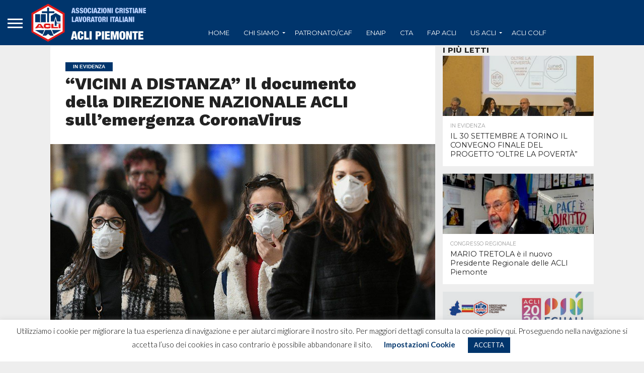

--- FILE ---
content_type: text/html; charset=UTF-8
request_url: https://www.aclipiemonte.it/index.php/2020/03/11/vicini-a-distanza-il-documento-della-direzione-nazionale-acli-sullemergenza-coronavirus/
body_size: 19812
content:
<!DOCTYPE html>
<html lang="it-IT">
<head>
<meta charset="UTF-8" >
<meta name="viewport" id="viewport" content="width=device-width, initial-scale=1.0, maximum-scale=1.0, minimum-scale=1.0, user-scalable=no" />


<link rel="shortcut icon" href="/wp-content/uploads/2019/10/favicon-1.png" /><link rel="alternate" type="application/rss+xml" title="RSS 2.0" href="https://www.aclipiemonte.it/index.php/feed/" />
<link rel="alternate" type="text/xml" title="RSS .92" href="https://www.aclipiemonte.it/index.php/feed/rss/" />
<link rel="alternate" type="application/atom+xml" title="Atom 0.3" href="https://www.aclipiemonte.it/index.php/feed/atom/" />
<link rel="pingback" href="https://www.aclipiemonte.it/xmlrpc.php" />

<meta property="og:image" content="https://www.aclipiemonte.it/wp-content/uploads/2020/03/11-03-20-01-1122x561-1-1000x561.jpg" />
<meta name="twitter:image" content="https://www.aclipiemonte.it/wp-content/uploads/2020/03/11-03-20-01-1122x561-1-1000x561.jpg" />

<meta property="og:type" content="article" />
<meta property="og:description" content="CondividiPubblichiamo, condividendolo, il documento della Direzione Nazionale ACLI sull’emergenza sanitaria del Paese ribadendo l’impegno di tutta l’associazione in questo momento difficile. Presidenza regionale ACLI Piemonte La Direzione nazionale ACLI&nbsp;di fronte a quanto sta avvenendo in questi giorni desidera esprimere con forza alcuni indirizzi e scelte. L’emergenza Coronavirus mette a dura&nbsp;prova il Paese e ormai il [&hellip;]" />
<meta name="twitter:card" content="summary">
<meta name="twitter:url" content="https://www.aclipiemonte.it/index.php/2020/03/11/vicini-a-distanza-il-documento-della-direzione-nazionale-acli-sullemergenza-coronavirus/">
<meta name="twitter:title" content="&#8220;VICINI A DISTANZA” Il documento della DIREZIONE NAZIONALE ACLI sull’emergenza CoronaVirus">
<meta name="twitter:description" content="CondividiPubblichiamo, condividendolo, il documento della Direzione Nazionale ACLI sull’emergenza sanitaria del Paese ribadendo l’impegno di tutta l’associazione in questo momento difficile. Presidenza regionale ACLI Piemonte La Direzione nazionale ACLI&nbsp;di fronte a quanto sta avvenendo in questi giorni desidera esprimere con forza alcuni indirizzi e scelte. L’emergenza Coronavirus mette a dura&nbsp;prova il Paese e ormai il [&hellip;]">


<title>&#8220;VICINI A DISTANZA” Il documento della DIREZIONE NAZIONALE ACLI sull’emergenza CoronaVirus &#8211; ACLI Piemonte</title>
<style type="text/css">			.heateorSssInstagramBackground{background:radial-gradient(circle at 30% 107%,#fdf497 0,#fdf497 5%,#fd5949 45%,#d6249f 60%,#285aeb 90%)}
											.heateor_sss_horizontal_sharing .heateorSssSharing,.heateor_sss_standard_follow_icons_container .heateorSssSharing{
							color: #fff;
						border-width: 0px;
			border-style: solid;
			border-color: transparent;
		}
				.heateor_sss_horizontal_sharing .heateorSssTCBackground{
			color:#666;
		}
				.heateor_sss_horizontal_sharing .heateorSssSharing:hover,.heateor_sss_standard_follow_icons_container .heateorSssSharing:hover{
						border-color: transparent;
		}
		.heateor_sss_vertical_sharing .heateorSssSharing,.heateor_sss_floating_follow_icons_container .heateorSssSharing{
							color: #fff;
						border-width: 0px;
			border-style: solid;
			border-color: transparent;
		}
				.heateor_sss_vertical_sharing .heateorSssTCBackground{
			color:#666;
		}
				.heateor_sss_vertical_sharing .heateorSssSharing:hover,.heateor_sss_floating_follow_icons_container .heateorSssSharing:hover{
						border-color: transparent;
		}
		
		@media screen and (max-width:783px) {.heateor_sss_vertical_sharing{display:none!important}}@media screen and (max-width:783px) {.heateor_sss_floating_follow_icons_container{display:none!important}}</style><link rel='dns-prefetch' href='//netdna.bootstrapcdn.com' />
<link rel='dns-prefetch' href='//fonts.googleapis.com' />
<link rel='dns-prefetch' href='//s.w.org' />
<link rel="alternate" type="application/rss+xml" title="ACLI Piemonte &raquo; Feed" href="https://www.aclipiemonte.it/index.php/feed/" />
<link rel="alternate" type="application/rss+xml" title="ACLI Piemonte &raquo; Feed dei commenti" href="https://www.aclipiemonte.it/index.php/comments/feed/" />
<link rel="alternate" type="application/rss+xml" title="ACLI Piemonte &raquo; &#8220;VICINI A DISTANZA” Il documento della DIREZIONE NAZIONALE ACLI sull’emergenza CoronaVirus Feed dei commenti" href="https://www.aclipiemonte.it/index.php/2020/03/11/vicini-a-distanza-il-documento-della-direzione-nazionale-acli-sullemergenza-coronavirus/feed/" />
		<script type="text/javascript">
			window._wpemojiSettings = {"baseUrl":"https:\/\/s.w.org\/images\/core\/emoji\/12.0.0-1\/72x72\/","ext":".png","svgUrl":"https:\/\/s.w.org\/images\/core\/emoji\/12.0.0-1\/svg\/","svgExt":".svg","source":{"concatemoji":"https:\/\/www.aclipiemonte.it\/wp-includes\/js\/wp-emoji-release.min.js?ver=5.3.2"}};
			!function(e,a,t){var r,n,o,i,p=a.createElement("canvas"),s=p.getContext&&p.getContext("2d");function c(e,t){var a=String.fromCharCode;s.clearRect(0,0,p.width,p.height),s.fillText(a.apply(this,e),0,0);var r=p.toDataURL();return s.clearRect(0,0,p.width,p.height),s.fillText(a.apply(this,t),0,0),r===p.toDataURL()}function l(e){if(!s||!s.fillText)return!1;switch(s.textBaseline="top",s.font="600 32px Arial",e){case"flag":return!c([127987,65039,8205,9895,65039],[127987,65039,8203,9895,65039])&&(!c([55356,56826,55356,56819],[55356,56826,8203,55356,56819])&&!c([55356,57332,56128,56423,56128,56418,56128,56421,56128,56430,56128,56423,56128,56447],[55356,57332,8203,56128,56423,8203,56128,56418,8203,56128,56421,8203,56128,56430,8203,56128,56423,8203,56128,56447]));case"emoji":return!c([55357,56424,55356,57342,8205,55358,56605,8205,55357,56424,55356,57340],[55357,56424,55356,57342,8203,55358,56605,8203,55357,56424,55356,57340])}return!1}function d(e){var t=a.createElement("script");t.src=e,t.defer=t.type="text/javascript",a.getElementsByTagName("head")[0].appendChild(t)}for(i=Array("flag","emoji"),t.supports={everything:!0,everythingExceptFlag:!0},o=0;o<i.length;o++)t.supports[i[o]]=l(i[o]),t.supports.everything=t.supports.everything&&t.supports[i[o]],"flag"!==i[o]&&(t.supports.everythingExceptFlag=t.supports.everythingExceptFlag&&t.supports[i[o]]);t.supports.everythingExceptFlag=t.supports.everythingExceptFlag&&!t.supports.flag,t.DOMReady=!1,t.readyCallback=function(){t.DOMReady=!0},t.supports.everything||(n=function(){t.readyCallback()},a.addEventListener?(a.addEventListener("DOMContentLoaded",n,!1),e.addEventListener("load",n,!1)):(e.attachEvent("onload",n),a.attachEvent("onreadystatechange",function(){"complete"===a.readyState&&t.readyCallback()})),(r=t.source||{}).concatemoji?d(r.concatemoji):r.wpemoji&&r.twemoji&&(d(r.twemoji),d(r.wpemoji)))}(window,document,window._wpemojiSettings);
		</script>
		<style type="text/css">
img.wp-smiley,
img.emoji {
	display: inline !important;
	border: none !important;
	box-shadow: none !important;
	height: 1em !important;
	width: 1em !important;
	margin: 0 .07em !important;
	vertical-align: -0.1em !important;
	background: none !important;
	padding: 0 !important;
}
</style>
	<link rel='stylesheet' id='wp-block-library-css'  href='https://www.aclipiemonte.it/wp-includes/css/dist/block-library/style.min.css?ver=5.3.2' type='text/css' media='all' />
<style id='wp-block-library-inline-css' type='text/css'>
.has-text-align-justify{text-align:justify;}
</style>
<link rel='stylesheet' id='cookie-law-info-css'  href='https://www.aclipiemonte.it/wp-content/plugins/cookie-law-info/public/css/cookie-law-info-public.css?ver=2.0.1' type='text/css' media='all' />
<link rel='stylesheet' id='cookie-law-info-gdpr-css'  href='https://www.aclipiemonte.it/wp-content/plugins/cookie-law-info/public/css/cookie-law-info-gdpr.css?ver=2.0.1' type='text/css' media='all' />
<link rel='stylesheet' id='mvp-score-style-css'  href='https://www.aclipiemonte.it/wp-content/plugins/mvp-scoreboard/css/score-style.css?ver=5.3.2' type='text/css' media='all' />
<link rel='stylesheet' id='mvp-reset-css'  href='https://www.aclipiemonte.it/wp-content/themes/flex-mag/css/reset.css?ver=5.3.2' type='text/css' media='all' />
<link rel='stylesheet' id='mvp-fontawesome-css'  href='//netdna.bootstrapcdn.com/font-awesome/4.7.0/css/font-awesome.css?ver=5.3.2' type='text/css' media='all' />
<link rel='stylesheet' id='mvp-style-css'  href='https://www.aclipiemonte.it/wp-content/themes/flex-mag/style.css?ver=5.3.2' type='text/css' media='all' />
<!--[if lt IE 10]>
<link rel='stylesheet' id='mvp-iecss-css'  href='https://www.aclipiemonte.it/wp-content/themes/flex-mag/css/iecss.css?ver=5.3.2' type='text/css' media='all' />
<![endif]-->
<link crossorigin="anonymous" rel='stylesheet' id='mvp-fonts-css'  href='//fonts.googleapis.com/css?family=Oswald%3A400%2C700%7CLato%3A400%2C700%7CWork+Sans%3A900%7CMontserrat%3A400%2C700%7COpen+Sans%3A800%7CPlayfair+Display%3A400%2C700%2C900%7CQuicksand%7CRaleway%3A200%2C400%2C700%7CRoboto+Slab%3A400%2C700%7CWork+Sans%3A100%2C200%2C300%2C400%2C500%2C600%2C700%2C800%2C900%7CMontserrat%3A100%2C200%2C300%2C400%2C500%2C600%2C700%2C800%2C900%7CWork+Sans%3A100%2C200%2C300%2C400%2C500%2C600%2C700%2C800%2C900%7CLato%3A100%2C200%2C300%2C400%2C500%2C600%2C700%2C800%2C900%7CMontserrat%3A100%2C200%2C300%2C400%2C500%2C600%2C700%2C800%2C900%26subset%3Dlatin%2Clatin-ext%2Ccyrillic%2Ccyrillic-ext%2Cgreek-ext%2Cgreek%2Cvietnamese' type='text/css' media='all' />
<link rel='stylesheet' id='mvp-media-queries-css'  href='https://www.aclipiemonte.it/wp-content/themes/flex-mag/css/media-queries.css?ver=5.3.2' type='text/css' media='all' />
<link rel='stylesheet' id='newsletter-css'  href='https://www.aclipiemonte.it/wp-content/plugins/newsletter/style.css?ver=7.1.0' type='text/css' media='all' />
<link rel='stylesheet' id='heateor_sss_frontend_css-css'  href='https://www.aclipiemonte.it/wp-content/plugins/sassy-social-share/public/css/sassy-social-share-public.css?ver=3.3.20' type='text/css' media='all' />
<link rel='stylesheet' id='heateor_sss_sharing_default_svg-css'  href='https://www.aclipiemonte.it/wp-content/plugins/sassy-social-share/admin/css/sassy-social-share-svg.css?ver=3.3.20' type='text/css' media='all' />
<link rel='stylesheet' id='__EPYT__style-css'  href='https://www.aclipiemonte.it/wp-content/plugins/youtube-embed-plus/styles/ytprefs.min.css?ver=13.4.2' type='text/css' media='all' />
<style id='__EPYT__style-inline-css' type='text/css'>

                .epyt-gallery-thumb {
                        width: 33.333%;
                }
                
</style>
<link rel='stylesheet' id='jetpack_css-css'  href='https://www.aclipiemonte.it/wp-content/plugins/jetpack/css/jetpack.css?ver=8.2.3' type='text/css' media='all' />
<script type='text/javascript' src='https://www.aclipiemonte.it/wp-includes/js/jquery/jquery.js?ver=1.12.4-wp'></script>
<script type='text/javascript' src='https://www.aclipiemonte.it/wp-includes/js/jquery/jquery-migrate.min.js?ver=1.4.1'></script>
<script type='text/javascript'>
/* <![CDATA[ */
var Cli_Data = {"nn_cookie_ids":[],"cookielist":[],"non_necessary_cookies":[],"ccpaEnabled":"","ccpaRegionBased":"","ccpaBarEnabled":"","ccpaType":"gdpr","js_blocking":"","custom_integration":"","triggerDomRefresh":"","secure_cookies":""};
var cli_cookiebar_settings = {"animate_speed_hide":"500","animate_speed_show":"500","background":"#FFF","border":"#b1a6a6c2","border_on":"","button_1_button_colour":"#00356c","button_1_button_hover":"#002a56","button_1_link_colour":"#fff","button_1_as_button":"1","button_1_new_win":"","button_2_button_colour":"#333","button_2_button_hover":"#292929","button_2_link_colour":"#444","button_2_as_button":"","button_2_hidebar":"","button_3_button_colour":"#000","button_3_button_hover":"#000000","button_3_link_colour":"#fff","button_3_as_button":"1","button_3_new_win":"","button_4_button_colour":"#000","button_4_button_hover":"#000000","button_4_link_colour":"#00356c","button_4_as_button":"","button_7_button_colour":"#61a229","button_7_button_hover":"#4e8221","button_7_link_colour":"#fff","button_7_as_button":"1","button_7_new_win":"","font_family":"inherit","header_fix":"","notify_animate_hide":"1","notify_animate_show":"","notify_div_id":"#cookie-law-info-bar","notify_position_horizontal":"right","notify_position_vertical":"bottom","scroll_close":"","scroll_close_reload":"","accept_close_reload":"","reject_close_reload":"","showagain_tab":"","showagain_background":"#fff","showagain_border":"#000","showagain_div_id":"#cookie-law-info-again","showagain_x_position":"100px","text":"#000","show_once_yn":"","show_once":"10000","logging_on":"","as_popup":"","popup_overlay":"1","bar_heading_text":"","cookie_bar_as":"banner","popup_showagain_position":"bottom-right","widget_position":"left"};
var log_object = {"ajax_url":"https:\/\/www.aclipiemonte.it\/wp-admin\/admin-ajax.php"};
/* ]]> */
</script>
<script type='text/javascript' src='https://www.aclipiemonte.it/wp-content/plugins/cookie-law-info/public/js/cookie-law-info-public.js?ver=2.0.1'></script>
<script type='text/javascript'>
/* <![CDATA[ */
var _EPYT_ = {"ajaxurl":"https:\/\/www.aclipiemonte.it\/wp-admin\/admin-ajax.php","security":"8a5ea0c34b","gallery_scrolloffset":"20","eppathtoscripts":"https:\/\/www.aclipiemonte.it\/wp-content\/plugins\/youtube-embed-plus\/scripts\/","eppath":"https:\/\/www.aclipiemonte.it\/wp-content\/plugins\/youtube-embed-plus\/","epresponsiveselector":"[\"iframe.__youtube_prefs__\",\"iframe[src*='youtube.com']\",\"iframe[src*='youtube-nocookie.com']\",\"iframe[data-ep-src*='youtube.com']\",\"iframe[data-ep-src*='youtube-nocookie.com']\",\"iframe[data-ep-gallerysrc*='youtube.com']\"]","epdovol":"1","version":"13.4.2","evselector":"iframe.__youtube_prefs__[src], iframe[src*=\"youtube.com\/embed\/\"], iframe[src*=\"youtube-nocookie.com\/embed\/\"]","ajax_compat":"","ytapi_load":"light","pause_others":"","stopMobileBuffer":"1","vi_active":"","vi_js_posttypes":[]};
/* ]]> */
</script>
<script type='text/javascript' src='https://www.aclipiemonte.it/wp-content/plugins/youtube-embed-plus/scripts/ytprefs.min.js?ver=13.4.2'></script>
<link rel='https://api.w.org/' href='https://www.aclipiemonte.it/index.php/wp-json/' />
<link rel="EditURI" type="application/rsd+xml" title="RSD" href="https://www.aclipiemonte.it/xmlrpc.php?rsd" />
<link rel="wlwmanifest" type="application/wlwmanifest+xml" href="https://www.aclipiemonte.it/wp-includes/wlwmanifest.xml" /> 
<link rel='prev' title='DALLE ACLI PROVINCIALI DI CUNEO UN APPELLO ALLA RESPONSABILITA’ E UN GRAZIE A MEDICI E PERSONALE SANITARIO, PER L’IMPEGNO ESEMPLARE PROFUSO' href='https://www.aclipiemonte.it/index.php/2020/03/10/dalle-acli-provinciali-di-cuneo-un-appello-alla-responsabilita-e-un-grazie-a-medici-e-personale-sanitario-per-limpegno-esemplare-profuso/' />
<link rel='next' title='Coronavirus, Manfredonia: urgente potenziare assistenza sul territorio con maggiore chiarezza e misure specifiche per colf e badanti' href='https://www.aclipiemonte.it/index.php/2020/03/13/coronavirus-manfredonia-urgente-potenziare-assistenza-sul-territorio-con-maggiore-chiarezza-e-misure-specifiche-per-colf-e-badanti/' />
<meta name="generator" content="WordPress 5.3.2" />
<link rel="canonical" href="https://www.aclipiemonte.it/index.php/2020/03/11/vicini-a-distanza-il-documento-della-direzione-nazionale-acli-sullemergenza-coronavirus/" />
<link rel='shortlink' href='https://www.aclipiemonte.it/?p=356' />
<link rel="alternate" type="application/json+oembed" href="https://www.aclipiemonte.it/index.php/wp-json/oembed/1.0/embed?url=https%3A%2F%2Fwww.aclipiemonte.it%2Findex.php%2F2020%2F03%2F11%2Fvicini-a-distanza-il-documento-della-direzione-nazionale-acli-sullemergenza-coronavirus%2F" />
<link rel="alternate" type="text/xml+oembed" href="https://www.aclipiemonte.it/index.php/wp-json/oembed/1.0/embed?url=https%3A%2F%2Fwww.aclipiemonte.it%2Findex.php%2F2020%2F03%2F11%2Fvicini-a-distanza-il-documento-della-direzione-nazionale-acli-sullemergenza-coronavirus%2F&#038;format=xml" />
<link rel="alternate" type="application/rss+xml" title="ACLI Piemonte GeoRSS-Feed" href="https://www.aclipiemonte.it/wp-content/plugins/leaflet-maps-marker/leaflet-georss.php?layer=all" />
<style type='text/css'>img#wpstats{display:none}</style>
<style type='text/css'>

#wallpaper {
	background: url() no-repeat 50% 0;
	}
body,
.blog-widget-text p,
.feat-widget-text p,
.post-info-right,
span.post-excerpt,
span.feat-caption,
span.soc-count-text,
#content-main p,
#commentspopup .comments-pop,
.archive-list-text p,
.author-box-bot p,
#post-404 p,
.foot-widget,
#home-feat-text p,
.feat-top2-left-text p,
.feat-wide1-text p,
.feat-wide4-text p,
#content-main table,
.foot-copy p,
.video-main-text p {
	font-family: 'Lato', sans-serif;
	}

a,
a:visited,
.post-info-name a {
	color: #00356C;
	}

a:hover {
	color: #999999;
	}

.fly-but-wrap,
span.feat-cat,
span.post-head-cat,
.prev-next-text a,
.prev-next-text a:visited,
.prev-next-text a:hover {
	background: #00356C;
	}

.fly-but-wrap {
	background: #00356C;
	}

.fly-but-wrap span {
	background: #ffffff;
	}

.woocommerce .star-rating span:before {
	color: #00356C;
	}

.woocommerce .widget_price_filter .ui-slider .ui-slider-range,
.woocommerce .widget_price_filter .ui-slider .ui-slider-handle {
	background-color: #00356C;
	}

.woocommerce span.onsale,
.woocommerce #respond input#submit.alt,
.woocommerce a.button.alt,
.woocommerce button.button.alt,
.woocommerce input.button.alt,
.woocommerce #respond input#submit.alt:hover,
.woocommerce a.button.alt:hover,
.woocommerce button.button.alt:hover,
.woocommerce input.button.alt:hover {
	background-color: #00356C;
	}

span.post-header {
	border-top: 4px solid #00356C;
	}

#main-nav-wrap,
nav.main-menu-wrap,
.nav-logo,
.nav-right-wrap,
.nav-menu-out,
.nav-logo-out,
#head-main-top {
	-webkit-backface-visibility: hidden;
	background: #00356C;
	}

nav.main-menu-wrap ul li a,
.nav-menu-out:hover ul li:hover a,
.nav-menu-out:hover span.nav-search-but:hover i,
.nav-menu-out:hover span.nav-soc-but:hover i,
span.nav-search-but i,
span.nav-soc-but i {
	color: #ffffff;
	}

.nav-menu-out:hover li.menu-item-has-children:hover a:after,
nav.main-menu-wrap ul li.menu-item-has-children a:after {
	border-color: #ffffff transparent transparent transparent;
	}

.nav-menu-out:hover ul li a,
.nav-menu-out:hover span.nav-search-but i,
.nav-menu-out:hover span.nav-soc-but i {
	color: #5b98cc;
	}

.nav-menu-out:hover li.menu-item-has-children a:after {
	border-color: #5b98cc transparent transparent transparent;
	}

.nav-menu-out:hover ul li ul.mega-list li a,
.side-list-text p,
.row-widget-text p,
.blog-widget-text h2,
.feat-widget-text h2,
.archive-list-text h2,
h2.author-list-head a,
.mvp-related-text a {
	color: #222222;
	}

ul.mega-list li:hover a,
ul.side-list li:hover .side-list-text p,
ul.row-widget-list li:hover .row-widget-text p,
ul.blog-widget-list li:hover .blog-widget-text h2,
.feat-widget-wrap:hover .feat-widget-text h2,
ul.archive-list li:hover .archive-list-text h2,
ul.archive-col-list li:hover .archive-list-text h2,
h2.author-list-head a:hover,
.mvp-related-posts ul li:hover .mvp-related-text a {
	color: #999999 !important;
	}

span.more-posts-text,
a.inf-more-but,
#comments-button a,
#comments-button span.comment-but-text {
	border: 1px solid #00356C;
	}

span.more-posts-text,
a.inf-more-but,
#comments-button a,
#comments-button span.comment-but-text {
	color: #00356C !important;
	}

#comments-button a:hover,
#comments-button span.comment-but-text:hover,
a.inf-more-but:hover,
span.more-posts-text:hover {
	background: #00356C;
	}

nav.main-menu-wrap ul li a,
ul.col-tabs li a,
nav.fly-nav-menu ul li a,
.foot-menu .menu li a {
	font-family: 'Montserrat', sans-serif;
	}

.feat-top2-right-text h2,
.side-list-text p,
.side-full-text p,
.row-widget-text p,
.feat-widget-text h2,
.blog-widget-text h2,
.prev-next-text a,
.prev-next-text a:visited,
.prev-next-text a:hover,
span.post-header,
.archive-list-text h2,
#woo-content h1.page-title,
.woocommerce div.product .product_title,
.woocommerce ul.products li.product h3,
.video-main-text h2,
.mvp-related-text a {
	font-family: 'Montserrat', sans-serif;
	}

.feat-wide-sub-text h2,
#home-feat-text h2,
.feat-top2-left-text h2,
.feat-wide1-text h2,
.feat-wide4-text h2,
.feat-wide5-text h2,
h1.post-title,
#content-main h1.post-title,
#post-404 h1,
h1.post-title-wide,
#content-main blockquote p,
#commentspopup #content-main h1 {
	font-family: 'Work Sans', sans-serif;
	}

h3.home-feat-title,
h3.side-list-title,
#infscr-loading,
.score-nav-menu select,
h1.cat-head,
h1.arch-head,
h2.author-list-head,
h3.foot-head,
.woocommerce ul.product_list_widget span.product-title,
.woocommerce ul.product_list_widget li a,
.woocommerce #reviews #comments ol.commentlist li .comment-text p.meta,
.woocommerce .related h2,
.woocommerce div.product .woocommerce-tabs .panel h2,
.woocommerce div.product .product_title,
#content-main h1,
#content-main h2,
#content-main h3,
#content-main h4,
#content-main h5,
#content-main h6 {
	font-family: 'Work Sans', sans-serif;
	}

</style>
	
<style type="text/css">


.post-cont-out,
.post-cont-in {
	margin-right: 0;
	}

.nav-links {
	display: none;
	}








#post-header {
    display: table;
    margin: 30px;
    max-width: 750px;
    padding: 0;
    width: 80%;
}
#sidebar-wrap .row-widget-img {
    max-height: 160px;
}
.padT5{
    padding-top:5px;
}
.padT10{
    padding-top:10px;
}
.side-title-wrap {
    margin-bottom: 0px;
    font-size: 0px;
    line-height: 0;
}
.fly-but-wrap {
    margin-top: 21px;
}
@media screen and (max-width: 1003px) {
.fly-but-wrap {
    margin-top: 15px;
	}
}
.nav-left-wrap {
	width: 400px;
	}
@media screen and (min-width: 1241px) {
.nav-logo {
	width: 230px !important;
	}
}
@media screen and (max-width: 1240px) {
.nav-logo {
	width: 200px !important;
	}
}
/* RIDUCE LARGHEZZA DIV LOGO NEL MAIN MENU */
@media screen and (max-width: 1240px) {
.nav-left-wrap {
    width: 280px;
}
}
#main-nav-wrap {
     height: 65px;
 }
.nav-menu-out {
    margin-top: 16px;
}
#head-main-wrap {
    padding-bottom: 12px;
}

/*NASCONDE BOTTONE RICERCA MAIN MENU*/
@media screen and (min-width: 1100px) {
    .nav-right-wrap {
        visibility: hidden;
    }
}

.post-tags {
        visibility: hidden;
    }

h1.cat-head {
    margin-top: 10px;
}

/* RIDUCE VOCI MAIN MENU */
@media screen and (max-width: 1100px) {
nav.main-menu-wrap ul li a {
    font-size: 11px;
    padding: 18.5px 6px;
}
}
.foot-info-text a {
    color: #999;
}
/*PADDING SOPRA SOTTOMENU A TENDINA MAIN MENU - commentato
nav.main-menu-wrap ul li:hover ul.sub-menu {
	padding-top: 13px;
	}*/

/* allineo in basso le voci del main menu */
.nav-menu-out {
    margin-top: 40px;
}

#post-right-col .side-title-wrap {
    padding-bottom: 3px;
}

span.post-header {
    border-top: 4px solid #E11A19;
}
.mvp_catlist_widget .widget-img-side, #sidebar-wrap .widget-img-main, #foot-widget-wrap .widget-img-main {
    display: none;
}

div.colonne-patronato li {
    margin-left: 0px !important;
}

.comment-but-text, .feat-info-views, .feat-info-comm {
  display : none !important;
}

.fluid-width-video-wrapper {
    margin-top: 35px !important;
}

ul.blog-widget-list li {
    list-style: none;
}

#mvp_catlist_widget-3 {
    margin: 0 0 20px;
}

li.no-hover a {
     cursor: default;
}

li.si-hover a {
   cursor: pointer;
}

div#mvp_catrow_widget-5 h3.side-list-title {
	color: #E11A19;
}
.feat-top2-right-text h2 {
font-weight: 800;
}

li {
	line-height: 155%;
}

.col-tabs-wrap {
padding-top: 13px;
}</style>

<style type="text/css">.recentcomments a{display:inline !important;padding:0 !important;margin:0 !important;}</style><style type="text/css" id="custom-background-css">
body.custom-background { background-color: #eeeeee; }
</style>
	<link rel="amphtml" href="https://www.aclipiemonte.it/index.php/2020/03/11/vicini-a-distanza-il-documento-della-direzione-nazionale-acli-sullemergenza-coronavirus/amp/">
<!-- Jetpack Open Graph Tags -->
<meta property="og:type" content="article" />
<meta property="og:title" content="&#8220;VICINI A DISTANZA” Il documento della DIREZIONE NAZIONALE ACLI sull’emergenza CoronaVirus" />
<meta property="og:url" content="https://www.aclipiemonte.it/index.php/2020/03/11/vicini-a-distanza-il-documento-della-direzione-nazionale-acli-sullemergenza-coronavirus/" />
<meta property="og:description" content="Pubblichiamo, condividendolo, il documento della Direzione Nazionale ACLI sull’emergenza sanitaria del Paese ribadendo l’impegno di tutta l’associazione in questo momento difficile. Presidenza regi…" />
<meta property="article:published_time" content="2020-03-11T11:05:41+00:00" />
<meta property="article:modified_time" content="2020-03-11T11:07:23+00:00" />
<meta property="og:site_name" content="ACLI Piemonte" />
<meta property="og:image" content="https://www.aclipiemonte.it/wp-content/uploads/2020/03/11-03-20-01-1122x561-1.jpg" />
<meta property="og:image:width" content="1122" />
<meta property="og:image:height" content="561" />
<meta property="og:locale" content="it_IT" />
<meta name="twitter:text:title" content="&#8220;VICINI A DISTANZA” Il documento della DIREZIONE NAZIONALE ACLI sull’emergenza CoronaVirus" />
<meta name="twitter:image" content="https://www.aclipiemonte.it/wp-content/uploads/2020/03/11-03-20-01-1122x561-1.jpg?w=640" />
<meta name="twitter:card" content="summary_large_image" />

<!-- End Jetpack Open Graph Tags -->

</head>

<body class="post-template-default single single-post postid-356 single-format-standard custom-background">
	<div id="site" class="left relative">
		<div id="site-wrap" class="left relative">
						<div id="fly-wrap">
	<div class="fly-wrap-out">
		<div class="fly-side-wrap">
			<ul class="fly-bottom-soc left relative">
																																									<li class="rss-soc">
						<a href="https://www.aclipiemonte.it/index.php/feed/rss/" target="_blank">
						<i class="fa fa-rss fa-2"></i>
						</a>
					</li>
							</ul>
		</div><!--fly-side-wrap-->
		<div class="fly-wrap-in">
			<div id="fly-menu-wrap">
				<nav class="fly-nav-menu left relative">
					<div class="menu"><ul>
<li class="page_item page-item-280"><a href="https://www.aclipiemonte.it/index.php/acli-colf/">ACLI COLF</a></li>
<li class="page_item page-item-261"><a href="https://www.aclipiemonte.it/index.php/contributi-pubblici/">Contributi pubblici</a></li>
<li class="page_item page-item-768"><a href="https://www.aclipiemonte.it/index.php/contributi-publici-2018/">Contributi publici US ACLI</a></li>
<li class="page_item page-item-8 page_item_has_children"><a href="https://www.aclipiemonte.it/">Home</a>
<ul class='children'>
	<li class="page_item page-item-211"><a href="https://www.aclipiemonte.it/index.php/home/cta/">CTA</a></li>
	<li class="page_item page-item-202"><a href="https://www.aclipiemonte.it/index.php/home/enaip-piemonte/">EnAIP Piemonte</a></li>
	<li class="page_item page-item-208"><a href="https://www.aclipiemonte.it/index.php/home/fap-acli/">FAP ACLI</a></li>
	<li class="page_item page-item-176"><a href="https://www.aclipiemonte.it/index.php/home/us-acli-chi-siamo/">L’Unione Sportiva Acli Piemonte</a></li>
	<li class="page_item page-item-117"><a href="https://www.aclipiemonte.it/index.php/home/le-sedi-dei-patronati-acli/">Patronato ACLI e CAF ACLI</a></li>
</ul>
</li>
<li class="page_item page-item-337"><a href="https://www.aclipiemonte.it/index.php/informativa-estesa-sui-cookie/">Informativa estesa sui Cookie</a></li>
<li class="page_item page-item-116"><a href="https://www.aclipiemonte.it/index.php/newsletter/">Newsletter</a></li>
<li class="page_item page-item-103"><a href="https://www.aclipiemonte.it/index.php/organi/">Organi</a></li>
<li class="page_item page-item-283"><a href="https://www.aclipiemonte.it/index.php/servizio-civile/">Servizio civile</a></li>
<li class="page_item page-item-2"><a href="https://www.aclipiemonte.it/index.php/chi-siamo/">Chi siamo</a></li>
</ul></div>
				</nav>
			</div><!--fly-menu-wrap-->
		</div><!--fly-wrap-in-->
	</div><!--fly-wrap-out-->
</div><!--fly-wrap-->			<div id="head-main-wrap" class="left relative">
				<div id="head-main-top" class="left relative">
																																									</div><!--head-main-top-->
				<div id="main-nav-wrap">
					<div class="nav-out">
						<div class="nav-in">
							<div id="main-nav-cont" class="left" itemscope itemtype="http://schema.org/Organization">
								<div class="nav-logo-out">
									<div class="nav-left-wrap left relative">
										<div class="fly-but-wrap left relative">
											<span></span>
											<span></span>
											<span></span>
											<span></span>
										</div><!--fly-but-wrap-->
																					<div class="nav-logo left">
																									<a itemprop="url" href="https://www.aclipiemonte.it/"><img itemprop="logo" src="/wp-content/uploads/2019/12/logo_acli-230-PIEM.png" alt="ACLI Piemonte" data-rjs="2" /></a>
																																					<h2 class="mvp-logo-title">ACLI Piemonte</h2>
																							</div><!--nav-logo-->
																			</div><!--nav-left-wrap-->
									<div class="nav-logo-in">
										<div class="nav-menu-out">
											<div class="nav-menu-in">
												<nav class="main-menu-wrap left">
													<div class="menu-main-menu-container"><ul id="menu-main-menu" class="menu"><li id="menu-item-13" class="menu-item menu-item-type-post_type menu-item-object-page menu-item-home menu-item-13"><a href="https://www.aclipiemonte.it/">Home</a></li>
<li id="menu-item-14" class="menu-item menu-item-type-post_type menu-item-object-page menu-item-has-children menu-item-14"><a href="https://www.aclipiemonte.it/index.php/chi-siamo/">Chi siamo</a>
<ul class="sub-menu">
	<li id="menu-item-105" class="menu-item menu-item-type-post_type menu-item-object-page menu-item-105"><a href="https://www.aclipiemonte.it/index.php/organi/">Organi</a></li>
</ul>
</li>
<li id="menu-item-134" class="menu-item menu-item-type-post_type menu-item-object-page menu-item-134"><a href="https://www.aclipiemonte.it/index.php/home/le-sedi-dei-patronati-acli/">Patronato/CAF</a></li>
<li id="menu-item-215" class="menu-item menu-item-type-post_type menu-item-object-page menu-item-215"><a href="https://www.aclipiemonte.it/index.php/home/enaip-piemonte/">EnAIP</a></li>
<li id="menu-item-213" class="menu-item menu-item-type-post_type menu-item-object-page menu-item-213"><a href="https://www.aclipiemonte.it/index.php/home/cta/">CTA</a></li>
<li id="menu-item-214" class="menu-item menu-item-type-post_type menu-item-object-page menu-item-214"><a href="https://www.aclipiemonte.it/index.php/home/fap-acli/">FAP ACLI</a></li>
<li id="menu-item-178" class="menu-item menu-item-type-post_type menu-item-object-page menu-item-has-children menu-item-178"><a href="https://www.aclipiemonte.it/index.php/home/us-acli-chi-siamo/">US Acli</a>
<ul class="sub-menu">
	<li id="menu-item-179" class="menu-item menu-item-type-taxonomy menu-item-object-category menu-item-179"><a href="https://www.aclipiemonte.it/index.php/category/news-usacli/">Notizie US ACLI</a></li>
	<li id="menu-item-180" class="menu-item menu-item-type-taxonomy menu-item-object-category menu-item-180"><a href="https://www.aclipiemonte.it/index.php/category/progetti-usacli/">Progetti US ACLI</a></li>
	<li id="menu-item-181" class="menu-item menu-item-type-custom menu-item-object-custom menu-item-181"><a href="https://www.aclipiemonte.it/index.php/contributi-publici-2018/">Contributi pubblici</a></li>
</ul>
</li>
<li id="menu-item-282" class="menu-item menu-item-type-post_type menu-item-object-page menu-item-282"><a href="https://www.aclipiemonte.it/index.php/acli-colf/">ACLI COLF</a></li>
</ul></div>												</nav>
											</div><!--nav-menu-in-->
											<div class="nav-right-wrap relative">
												<div class="nav-search-wrap left relative">
													<span class="nav-search-but left"><i class="fa fa-search fa-2"></i></span>
													<div class="search-fly-wrap">
														<form method="get" id="searchform" action="https://www.aclipiemonte.it/">
	<input type="text" name="s" id="s" value="Digita la parola e premi invio" onfocus='if (this.value == "Digita la parola e premi invio") { this.value = ""; }' onblur='if (this.value == "") { this.value = "Digita la parola e premi invio"; }' />
	<input type="hidden" id="searchsubmit" value="Search" />
</form>													</div><!--search-fly-wrap-->
												</div><!--nav-search-wrap-->
																																			</div><!--nav-right-wrap-->
										</div><!--nav-menu-out-->
									</div><!--nav-logo-in-->
								</div><!--nav-logo-out-->
							</div><!--main-nav-cont-->
						</div><!--nav-in-->
					</div><!--nav-out-->
				</div><!--main-nav-wrap-->
			</div><!--head-main-wrap-->
										<div id="body-main-wrap" class="left relative" itemscope itemtype="http://schema.org/NewsArticle">
					<meta itemscope itemprop="mainEntityOfPage"  itemType="https://schema.org/WebPage" itemid="https://www.aclipiemonte.it/index.php/2020/03/11/vicini-a-distanza-il-documento-della-direzione-nazionale-acli-sullemergenza-coronavirus/"/>
																																			<div class="body-main-out relative">
					<div class="body-main-in">
						<div id="body-main-cont" class="left relative">
																		<div id="post-main-wrap" class="left relative">
	<div class="post-wrap-out1">
		<div class="post-wrap-in1">
			<div id="post-left-col" class="relative">
									<article id="post-area" class="post-356 post type-post status-publish format-standard has-post-thumbnail hentry category-in-evidenza tag-featured">
													<header id="post-header">
																	<a class="post-cat-link" href="https://www.aclipiemonte.it/index.php/category/in-evidenza/"><span class="post-head-cat">In evidenza</span></a>
																<h1 class="post-title entry-title left" itemprop="headline">&#8220;VICINI A DISTANZA” Il documento della DIREZIONE NAZIONALE ACLI sull’emergenza CoronaVirus</h1>
															</header><!--post-header-->
																																																									<div id="post-feat-img" class="left relative" itemprop="image" itemscope itemtype="https://schema.org/ImageObject">
												<img width="1122" height="561" src="https://www.aclipiemonte.it/wp-content/uploads/2020/03/11-03-20-01-1122x561-1.jpg" class="attachment- size- wp-post-image" alt="" srcset="https://www.aclipiemonte.it/wp-content/uploads/2020/03/11-03-20-01-1122x561-1.jpg 1122w, https://www.aclipiemonte.it/wp-content/uploads/2020/03/11-03-20-01-1122x561-1-300x150.jpg 300w, https://www.aclipiemonte.it/wp-content/uploads/2020/03/11-03-20-01-1122x561-1-1024x512.jpg 1024w, https://www.aclipiemonte.it/wp-content/uploads/2020/03/11-03-20-01-1122x561-1-768x384.jpg 768w" sizes="(max-width: 1122px) 100vw, 1122px" />																								<meta itemprop="url" content="https://www.aclipiemonte.it/wp-content/uploads/2020/03/11-03-20-01-1122x561-1.jpg">
												<meta itemprop="width" content="1122">
												<meta itemprop="height" content="561">
												<div class="post-feat-text">
																																						</div><!--post-feat-text-->
											</div><!--post-feat-img-->
																																														<div id="content-area" itemprop="articleBody" class="post-356 post type-post status-publish format-standard has-post-thumbnail hentry category-in-evidenza tag-featured">
							<div class="post-cont-out">
								<div class="post-cont-in">
									<div id="content-main" class="left relative">

																															
																																				<div class='heateorSssClear'></div><div  class='heateor_sss_sharing_container heateor_sss_horizontal_sharing' heateor-sss-data-href='https://www.aclipiemonte.it/index.php/2020/03/11/vicini-a-distanza-il-documento-della-direzione-nazionale-acli-sullemergenza-coronavirus/'><div class='heateor_sss_sharing_title' style="font-weight:bold" >Condividi</div><ul class="heateor_sss_sharing_ul"><li class="heateorSssSharingRound"><i style="width:35px;height:35px;border-radius:999px;" alt="Facebook" Title="Facebook" class="heateorSssSharing heateorSssFacebookBackground" onclick='heateorSssPopup("https://www.facebook.com/sharer/sharer.php?u=https%3A%2F%2Fwww.aclipiemonte.it%2Findex.php%2F2020%2F03%2F11%2Fvicini-a-distanza-il-documento-della-direzione-nazionale-acli-sullemergenza-coronavirus%2F")'><ss style="display:block;border-radius:999px;" class="heateorSssSharingSvg heateorSssFacebookSvg"></ss></i></li><li class="heateorSssSharingRound"><i style="width:35px;height:35px;border-radius:999px;" alt="Twitter" Title="Twitter" class="heateorSssSharing heateorSssTwitterBackground" onclick='heateorSssPopup("http://twitter.com/intent/tweet?text=%22VICINI%20A%20DISTANZA%E2%80%9D%20Il%20documento%20della%20DIREZIONE%20NAZIONALE%20ACLI%20sull%E2%80%99emergenza%20CoronaVirus&url=https%3A%2F%2Fwww.aclipiemonte.it%2Findex.php%2F2020%2F03%2F11%2Fvicini-a-distanza-il-documento-della-direzione-nazionale-acli-sullemergenza-coronavirus%2F")'><ss style="display:block;border-radius:999px;" class="heateorSssSharingSvg heateorSssTwitterSvg"></ss></i></li><li class="heateorSssSharingRound"><i style="width:35px;height:35px;border-radius:999px;" alt="Whatsapp" Title="Whatsapp" class="heateorSssSharing heateorSssWhatsappBackground" onclick='heateorSssPopup("https://web.whatsapp.com/send?text=%22VICINI%20A%20DISTANZA%E2%80%9D%20Il%20documento%20della%20DIREZIONE%20NAZIONALE%20ACLI%20sull%E2%80%99emergenza%20CoronaVirus https%3A%2F%2Fwww.aclipiemonte.it%2Findex.php%2F2020%2F03%2F11%2Fvicini-a-distanza-il-documento-della-direzione-nazionale-acli-sullemergenza-coronavirus%2F")'><ss style="display:block" class="heateorSssSharingSvg heateorSssWhatsappSvg"></ss></i></li><li class="heateorSssSharingRound"><i style="width:35px;height:35px;border-radius:999px;" alt="Telegram" Title="Telegram" class="heateorSssSharing heateorSssTelegramBackground" onclick='heateorSssPopup("https://telegram.me/share/url?url=https%3A%2F%2Fwww.aclipiemonte.it%2Findex.php%2F2020%2F03%2F11%2Fvicini-a-distanza-il-documento-della-direzione-nazionale-acli-sullemergenza-coronavirus%2F&text=%22VICINI%20A%20DISTANZA%E2%80%9D%20Il%20documento%20della%20DIREZIONE%20NAZIONALE%20ACLI%20sull%E2%80%99emergenza%20CoronaVirus")'><ss style="display:block;border-radius:999px;" class="heateorSssSharingSvg heateorSssTelegramSvg"></ss></i></li></ul><div class="heateorSssClear"></div></div><div class='heateorSssClear'></div><br/>
<p><em>Pubblichiamo, condividendolo, il documento della Direzione Nazionale ACLI sull’emergenza sanitaria del Paese ribadendo l’impegno di tutta l’associazione in questo momento difficile.</em></p>



<p><em><strong>Presidenza regionale ACLI Piemonte </strong></em></p>



<p></p>



<p></p>



<p><strong>La Direzione nazionale ACLI&nbsp;</strong>di fronte a quanto sta avvenendo in questi giorni desidera esprimere con forza alcuni indirizzi e scelte.</p>



<p>L’emergenza Coronavirus mette a dura&nbsp;prova il Paese e ormai il mondo intero.</p>



<p><strong>Contenere il contagio e far sì che si possa assistere al meglio chi ne è colpito sono le priorità.<br></strong>Per questo&nbsp;<strong>occorre innanzitutto stringersi attorno alle nostre istituzioni e collaborare</strong>, ognuno restando nel</p>



<p>proprio ruolo e nelle proprie competenze, perché si possa lottare al meglio.</p>



<p>Noi Acli con i nostri circoli, associazioni e servizi ci siamo da tempo come presidio nelle e delle comunità.</p>



<p>Ciò che sta accadendo non ha precedenti, se non risaliamo all’epoca della grande guerra. È un contagio che provoca chiusura, paura, rabbia, isolamento e perfino morte. Molti di noi hanno vissuto periodi di emergenza. Sappiamo di averli superati tenendosi stretti, lavorando gomito a gomito, collaborando. Questa volta non è così: è un&#8217;emergenza che sconsiglia il contatto umano. Dobbiamo stare distanti per lottare insieme contro un nemico che non si vede ma che fa sentire i suoi effetti, su di noi e sul nostro lavoro, sulle nostre aspettative e sul nostro futuro.</p>



<p>Ci rassicura che l&#8217;aver sempre sostenuto l&#8217;importanza strategica del welfare si riveli ora un fatto decisivo: è proprio grazie alla difesa della salute e del welfare che oggi potremo salvare le vite dei cittadini. Per questo dobbiamo ringraziare in particolare il personale che opera sul fronte sanitario, oggi in prima linea in questa battaglia. Il loro impegno ci stimola a cercare orizzonti nuovi sul fronte della cura e a riaffermare che la salute chiama a raccolta tutta la collettività per uno sviluppo realmente sostenibile.</p>



<p>Siamo ora&nbsp;impegnati, innanzitutto, a rilanciare l’invito ai cittadini a stare&nbsp;a casa e a riorganizzare le nostre attività associative e dei nostri servizi, in modo da aiutare e sostenere la vita e i diritti delle persone e delle famiglie, affinché non manchino a loro i servizi essenziali e si possano sentire garantiti nei propri diritti e tutele.</p>



<p>Per questo&nbsp;<strong>faremo uno sforzo ancora maggiore per aiutare da remoto i cittadini e per sostenere la stessa creatività delle persone e delle reti&nbsp;</strong><strong>informali e familiari nell’essere correttamente inform</strong><strong>ati e orientati e nel poter&nbsp;</strong><strong>restare “vicini”&nbsp;</strong><strong>proprio nel momento in cui dobbiamo stare lontani.&nbsp;</strong>Specie in considerazione del fatto che ormai la maggioranza degli anziani, ma non solo, nei grandi centri urbani, vivono soli e spesso senza un familiare nello stesso comune.</p>



<p>Anche per noi è uno sforzo notevole visto che anche i nostri circoli, le nostre associazioni, i nostri servizi e imprese sociali, e innanzitutto i nostri volontari e lavoratori sono fortemente messi a dura prova nella loro quotidianità e nella loro stabilità economica e sociale.</p>



<p>A partire da questo quadro della situazione ci preme fare alcune proposte e sottolineare alcuni aspetti.</p>



<p>Innanzitutto&nbsp;<strong>fare tutti gli sforzi, anche con nuove imposte eque e sulle grandi ricchezze, nonché coinvolgendo prioritariamente&nbsp;</strong><strong>l’</strong><strong>Unione Europea,&nbsp;</strong><strong>perché non manchi l’adeguata assistenza sanitari</strong><strong>a a nessuno</strong>. Il sostegno a chi eroicamente sta tenendo in piedi il Servizio Sanitario Nazionale deve essere tangibile e prioritaria.</p>



<p>Crediamo poi che&nbsp;<strong>il mondo del Terzo settore, a partire dal ruolo assunto dal Forum del Terzo settore, del quale siamo da sempre attivamente parte, debba essere pienamente accreditato al tavolo delle parti sociali&nbsp;</strong>affinché questo nostro mondo possa portare, al pari di altri, il proprio indispensabile contributo, specie in un momento in cui il tema di fondo è la solidarietà e la tutela di chi è più fragile.</p>



<p>Vanno varate misure anche nei confronti di questo mondo in diverse direzioni:</p>



<p><strong>Estendere a tutti gli ammortizzatori sociali</strong>, prevedendo Cassa integrazione in deroga anche alle realtà sotto i 5 dipendenti, agli enti di Terzo settore e agli enti non commerciali;</p>



<p>Prevedere il&nbsp;<strong>differimento di mutui, polizze, bollette</strong>;</p>



<p>Prevedere&nbsp;<strong>il differimento delle modifiche degli statuti&nbsp;</strong>previste dalla riforma del Terzo settore,&nbsp;dell’approvazione&nbsp;<strong>dei bilanci consuntivi, della rendicontazione del 5permille, delle altre rendicontazioni di progetti&nbsp;</strong>e attività che ora sono sospese;</p>



<p>Istituire&nbsp;<strong>per il Terzo settore un fondo di credito speciale a tasso zero o a tasso legale&nbsp;</strong>e nel merito della&nbsp;<strong>cassa integrazione in deroga, verificare come sostenere lo sfor</strong><strong>zo finanziario laddove l’obbligo di&nbsp;</strong><strong>usufruire prima delle ferie pregresse comporti di fatto un pesante impegno finanziario,&nbsp;</strong>che può compromettere la tenuta di tanti enti nonché di tante piccole imprese;</p>



<p>Varare&nbsp;<strong>un piano nazionale di emergenza per l&#8217;assistenza a domicilio</strong>, compresa la diffusione di sistemi di telemedicina e la garanzia di una cassa in deroga e kit di sicurezza anche alle colf che fanno assistenza familiare (impropriamente chiamate badanti). Se cessa l’assistenza familiare molti si riversano negli ospedali e così aumentano costi, sovraccarico del servizio e anche il contagio si moltiplica. Dire di stare a casa è fondamentale e urgente, ma poi a cominciare innanzitutto dalle persone più fragili bisogna garantire una organizzazione del welfare in questo senso, nella massima sicurezza e tutela per tutti.</p>



<p>Molto Terzo settore, come del resto gran parte della nostra economia, è fatta di piccole realtà spesso già nella normalità in&nbsp;difficoltà sull’accesso al credito e sulle strategie finanziarie.<br>Non è da escludere che si possa entrare in una fase anche più severa nelle quale arrivi a fermarsi il lavoro. Certo fermare o limitare gli spostamenti di oltre 20 milioni di persone può avere un effetto molto forte contro il contagio, ma perché sia il più praticabile possibile e affinché avvenga nel modo meno doloroso possibile&nbsp;<strong>serve la garanzia di un sostegno finanziario a costi bassissimi e la certezza di una forte solidarietà economica verso i lavoratori, le imprese e le organizzazioni non profit.</strong></p>



<p>Anche a tal fine ci domandiamo se come la situazione consente poteri straordinari allo Stato e alle istituzioni, non si possa analogamente&nbsp;<strong>intervenire per garantire un piano che, solo per la straordinarietà del periodo garantisca a tutti un accesso al credito non oneroso.</strong></p>



<p>Infine, ma non meno importante e prioritario, siamo determinati nel credere che&nbsp;<strong>questa emergenza e il&nbsp;</strong><strong>richiamo ad una universale solidarietà sia tutt’uno con l’accogliere&nbsp;</strong><strong>il grido di dolore e di giustizia che viene&nbsp;</strong><strong>da tante persone, famiglie e bambini oggi abbandonati alle porte dell’Europa in fuga dalla guerr</strong><strong>a</strong>. Abbiamo su questo fatto proposte e sottoscritto appelli perché si sblocchi una situazione indegna che limita a una&nbsp;minoranza di persone il soccorso umanitario e l’accoglienza.</p>



<p>Essere solidali ed essere umani sono imperativi che trovano forza e consistenza solo nella loro universalità, e, invece, muoiono quando diventano selettivi.&nbsp;<strong>La loro emergenza è la nostra emergenza!&nbsp;</strong>Siamo eguali nel chiamarci tutti ad esserci e a spenderci in tal senso, perché da ogni emergenza si esce solo con il dovere della solidarietà. Se ci dimentichiamo degli altri ci sarà sempre qualcuno che si dimentica di noi. E ci sarà sempre&nbsp;qualcuno che è altro da noi. Saremmo un’umanità mutilata.</p>



<p><strong>La solidarietà non va in quarantena, a maggior ragione quando la quarantena deve essere garantita nel modo migliore.<br></strong>Noi questa umanità proviamo a praticarla da sempre. E per questo in queste ore <strong>il nostro ringraziamento va alle volontarie e ai volontari, alle e ai dirigenti, operatrici e operatori, lavoratrici e lavoratori delle Acli, del Caf, del Patronato, di Enaip, del Caa, delle cooperative e di altre imprese coinvolte nel nostro sistema, di tutte le associazioni specifiche: grazie di cuore.</strong></p>



<div class="wp-block-file"><a href="https://www.aclipiemonte.it/wp-content/uploads/2020/03/documento_emergenza.pdf">documento_emergenza</a><a href="https://www.aclipiemonte.it/wp-content/uploads/2020/03/documento_emergenza.pdf" class="wp-block-file__button" download>Download</a></div>



<figure class="wp-block-image"><img alt=""/></figure>
<br/><div class='heateorSssClear'></div><div  class='heateor_sss_sharing_container heateor_sss_horizontal_sharing' heateor-sss-data-href='https://www.aclipiemonte.it/index.php/2020/03/11/vicini-a-distanza-il-documento-della-direzione-nazionale-acli-sullemergenza-coronavirus/'><div class='heateor_sss_sharing_title' style="font-weight:bold" >Condividi</div><ul class="heateor_sss_sharing_ul"><li class="heateorSssSharingRound"><i style="width:35px;height:35px;border-radius:999px;" alt="Facebook" Title="Facebook" class="heateorSssSharing heateorSssFacebookBackground" onclick='heateorSssPopup("https://www.facebook.com/sharer/sharer.php?u=https%3A%2F%2Fwww.aclipiemonte.it%2Findex.php%2F2020%2F03%2F11%2Fvicini-a-distanza-il-documento-della-direzione-nazionale-acli-sullemergenza-coronavirus%2F")'><ss style="display:block;border-radius:999px;" class="heateorSssSharingSvg heateorSssFacebookSvg"></ss></i></li><li class="heateorSssSharingRound"><i style="width:35px;height:35px;border-radius:999px;" alt="Twitter" Title="Twitter" class="heateorSssSharing heateorSssTwitterBackground" onclick='heateorSssPopup("http://twitter.com/intent/tweet?text=%22VICINI%20A%20DISTANZA%E2%80%9D%20Il%20documento%20della%20DIREZIONE%20NAZIONALE%20ACLI%20sull%E2%80%99emergenza%20CoronaVirus&url=https%3A%2F%2Fwww.aclipiemonte.it%2Findex.php%2F2020%2F03%2F11%2Fvicini-a-distanza-il-documento-della-direzione-nazionale-acli-sullemergenza-coronavirus%2F")'><ss style="display:block;border-radius:999px;" class="heateorSssSharingSvg heateorSssTwitterSvg"></ss></i></li><li class="heateorSssSharingRound"><i style="width:35px;height:35px;border-radius:999px;" alt="Whatsapp" Title="Whatsapp" class="heateorSssSharing heateorSssWhatsappBackground" onclick='heateorSssPopup("https://web.whatsapp.com/send?text=%22VICINI%20A%20DISTANZA%E2%80%9D%20Il%20documento%20della%20DIREZIONE%20NAZIONALE%20ACLI%20sull%E2%80%99emergenza%20CoronaVirus https%3A%2F%2Fwww.aclipiemonte.it%2Findex.php%2F2020%2F03%2F11%2Fvicini-a-distanza-il-documento-della-direzione-nazionale-acli-sullemergenza-coronavirus%2F")'><ss style="display:block" class="heateorSssSharingSvg heateorSssWhatsappSvg"></ss></i></li><li class="heateorSssSharingRound"><i style="width:35px;height:35px;border-radius:999px;" alt="Telegram" Title="Telegram" class="heateorSssSharing heateorSssTelegramBackground" onclick='heateorSssPopup("https://telegram.me/share/url?url=https%3A%2F%2Fwww.aclipiemonte.it%2Findex.php%2F2020%2F03%2F11%2Fvicini-a-distanza-il-documento-della-direzione-nazionale-acli-sullemergenza-coronavirus%2F&text=%22VICINI%20A%20DISTANZA%E2%80%9D%20Il%20documento%20della%20DIREZIONE%20NAZIONALE%20ACLI%20sull%E2%80%99emergenza%20CoronaVirus")'><ss style="display:block;border-radius:999px;" class="heateorSssSharingSvg heateorSssTelegramSvg"></ss></i></li></ul><div class="heateorSssClear"></div></div><div class='heateorSssClear'></div>																														<div class="mvp-org-wrap" itemprop="publisher" itemscope itemtype="https://schema.org/Organization">
											<div class="mvp-org-logo" itemprop="logo" itemscope itemtype="https://schema.org/ImageObject">
																									<img src="/wp-content/uploads/2019/12/logo_acli-230-PIEM.png"/>
													<meta itemprop="url" content="/wp-content/uploads/2019/12/logo_acli-230-PIEM.png">
																							</div><!--mvp-org-logo-->
											<meta itemprop="name" content="ACLI Piemonte">
										</div><!--mvp-org-wrap-->
										<div class="posts-nav-link">
																					</div><!--posts-nav-link-->
																					<div class="post-tags">
												<span class="post-tags-header">Related Items:</span><span itemprop="keywords"><a href="https://www.aclipiemonte.it/index.php/tag/featured/" rel="tag">featured</a></span>
											</div><!--post-tags-->
																																																											</div><!--content-main-->
								</div><!--post-cont-in-->
															</div><!--post-cont-out-->
						</div><!--content-area-->
					</article>
										
						
	<nav class="navigation post-navigation" role="navigation" aria-label="Articoli">
		<h2 class="screen-reader-text">Navigazione articoli</h2>
		<div class="nav-links"><div class="nav-previous"><a href="https://www.aclipiemonte.it/index.php/2020/03/10/dalle-acli-provinciali-di-cuneo-un-appello-alla-responsabilita-e-un-grazie-a-medici-e-personale-sanitario-per-limpegno-esemplare-profuso/" rel="prev">DALLE ACLI PROVINCIALI DI CUNEO UN APPELLO ALLA RESPONSABILITA’ E UN GRAZIE A MEDICI E PERSONALE SANITARIO, PER L’IMPEGNO ESEMPLARE PROFUSO</a></div><div class="nav-next"><a href="https://www.aclipiemonte.it/index.php/2020/03/13/coronavirus-manfredonia-urgente-potenziare-assistenza-sul-territorio-con-maggiore-chiarezza-e-misure-specifiche-per-colf-e-badanti/" rel="next">Coronavirus, Manfredonia: urgente potenziare assistenza sul territorio con maggiore chiarezza e misure specifiche per colf e badanti</a></div></div>
	</nav>																			</div><!--post-left-col-->
			</div><!--post-wrap-in1-->
							<div id="post-right-col" class="relative">
																		<div class="side-title-wrap left relative">
	<h3 class="side-list-title">I più letti</h3>
</div><!--side-title-wrap-->
<div class="side-pop-wrap left relative">
	<div class="feat-widget-cont left relative">
					<div class="feat-widget-wrap left relative">
				<a href="https://www.aclipiemonte.it/index.php/2019/09/20/il-30-settembre-a-torino-il-convegno-finale-del-progetto-oltre-la-poverta/">
									<div class="feat-widget-img left relative">
						<img width="300" height="180" src="https://www.aclipiemonte.it/wp-content/uploads/2019/09/Conve-la-povert-300x180.jpeg" class="reg-img wp-post-image" alt="" srcset="https://www.aclipiemonte.it/wp-content/uploads/2019/09/Conve-la-povert-300x180.jpeg 300w, https://www.aclipiemonte.it/wp-content/uploads/2019/09/Conve-la-povert-1000x600.jpeg 1000w, https://www.aclipiemonte.it/wp-content/uploads/2019/09/Conve-la-povert-450x270.jpeg 450w" sizes="(max-width: 300px) 100vw, 300px" />						<img width="80" height="80" src="https://www.aclipiemonte.it/wp-content/uploads/2019/09/Conve-la-povert-80x80.jpeg" class="mob-img wp-post-image" alt="" srcset="https://www.aclipiemonte.it/wp-content/uploads/2019/09/Conve-la-povert-80x80.jpeg 80w, https://www.aclipiemonte.it/wp-content/uploads/2019/09/Conve-la-povert-150x150.jpeg 150w" sizes="(max-width: 80px) 100vw, 80px" />													<div class="feat-info-wrap">
								<div class="feat-info-views">
									<i class="fa fa-eye fa-2"></i> <span class="feat-info-text">4.0K</span>
								</div><!--feat-info-views-->
															</div><!--feat-info-wrap-->
																	</div><!--feat-widget-img-->
								<div class="feat-widget-text">
					<span class="side-list-cat">In evidenza</span>
					<h2>IL 30 SETTEMBRE A TORINO IL CONVEGNO FINALE DEL PROGETTO “OLTRE LA POVERTÀ&#8221;</h2>
				</div><!--feat-widget-text-->
				</a>
			</div><!--feat-widget-wrap-->
					<div class="feat-widget-wrap left relative">
				<a href="https://www.aclipiemonte.it/index.php/2021/01/26/mario-tretola-e-il-nuovo-presidente-regionale-delle-acli-piemonte/">
									<div class="feat-widget-img left relative">
						<img width="300" height="180" src="https://www.aclipiemonte.it/wp-content/uploads/2021/01/Senza-nome-1-300x180.jpg" class="reg-img wp-post-image" alt="" srcset="https://www.aclipiemonte.it/wp-content/uploads/2021/01/Senza-nome-1-300x180.jpg 300w, https://www.aclipiemonte.it/wp-content/uploads/2021/01/Senza-nome-1-1000x600.jpg 1000w, https://www.aclipiemonte.it/wp-content/uploads/2021/01/Senza-nome-1-450x270.jpg 450w" sizes="(max-width: 300px) 100vw, 300px" />						<img width="80" height="80" src="https://www.aclipiemonte.it/wp-content/uploads/2021/01/Senza-nome-1-80x80.jpg" class="mob-img wp-post-image" alt="" srcset="https://www.aclipiemonte.it/wp-content/uploads/2021/01/Senza-nome-1-80x80.jpg 80w, https://www.aclipiemonte.it/wp-content/uploads/2021/01/Senza-nome-1-150x150.jpg 150w" sizes="(max-width: 80px) 100vw, 80px" />													<div class="feat-info-wrap">
								<div class="feat-info-views">
									<i class="fa fa-eye fa-2"></i> <span class="feat-info-text">7.6K</span>
								</div><!--feat-info-views-->
															</div><!--feat-info-wrap-->
																	</div><!--feat-widget-img-->
								<div class="feat-widget-text">
					<span class="side-list-cat">Congresso regionale</span>
					<h2>MARIO TRETOLA è il nuovo Presidente Regionale delle ACLI Piemonte</h2>
				</div><!--feat-widget-text-->
				</a>
			</div><!--feat-widget-wrap-->
					<div class="feat-widget-wrap left relative">
				<a href="https://www.aclipiemonte.it/index.php/2021/01/14/sabato-16-gennaio-2021-il-xiv-congresso-regionale-delle-acli-ecco-il-programma/">
									<div class="feat-widget-img left relative">
						<img width="300" height="180" src="https://www.aclipiemonte.it/wp-content/uploads/2021/01/Senza-titolo-1-e1610620016261-300x180.jpg" class="reg-img wp-post-image" alt="" srcset="https://www.aclipiemonte.it/wp-content/uploads/2021/01/Senza-titolo-1-e1610620016261-300x180.jpg 300w, https://www.aclipiemonte.it/wp-content/uploads/2021/01/Senza-titolo-1-e1610620016261-1000x600.jpg 1000w, https://www.aclipiemonte.it/wp-content/uploads/2021/01/Senza-titolo-1-e1610620016261-450x270.jpg 450w" sizes="(max-width: 300px) 100vw, 300px" />						<img width="80" height="80" src="https://www.aclipiemonte.it/wp-content/uploads/2021/01/Senza-titolo-1-e1610620016261-80x80.jpg" class="mob-img wp-post-image" alt="" srcset="https://www.aclipiemonte.it/wp-content/uploads/2021/01/Senza-titolo-1-e1610620016261-80x80.jpg 80w, https://www.aclipiemonte.it/wp-content/uploads/2021/01/Senza-titolo-1-e1610620016261-150x150.jpg 150w" sizes="(max-width: 80px) 100vw, 80px" />													<div class="feat-info-wrap">
								<div class="feat-info-views">
									<i class="fa fa-eye fa-2"></i> <span class="feat-info-text">6.3K</span>
								</div><!--feat-info-views-->
															</div><!--feat-info-wrap-->
																	</div><!--feat-widget-img-->
								<div class="feat-widget-text">
					<span class="side-list-cat">Congresso regionale</span>
					<h2>SABATO 16 GENNAIO 2021 IL XIV CONGRESSO REGIONALE DELLE ACLI: ecco il programma</h2>
				</div><!--feat-widget-text-->
				</a>
			</div><!--feat-widget-wrap-->
					<div class="feat-widget-wrap left relative">
				<a href="https://www.aclipiemonte.it/index.php/2021/01/21/concluso-il-xiv-congresso-regionale-delle-acli-piemonte-tarasco-fraternita-innovazione-e-coraggio-per-le-acli-al-futuro/">
									<div class="feat-widget-img left relative">
						<img width="300" height="180" src="https://www.aclipiemonte.it/wp-content/uploads/2021/01/Senza-nome-300x180.jpg" class="reg-img wp-post-image" alt="" />						<img width="80" height="80" src="https://www.aclipiemonte.it/wp-content/uploads/2021/01/Senza-nome-80x80.jpg" class="mob-img wp-post-image" alt="" srcset="https://www.aclipiemonte.it/wp-content/uploads/2021/01/Senza-nome-80x80.jpg 80w, https://www.aclipiemonte.it/wp-content/uploads/2021/01/Senza-nome-150x150.jpg 150w" sizes="(max-width: 80px) 100vw, 80px" />													<div class="feat-info-wrap">
								<div class="feat-info-views">
									<i class="fa fa-eye fa-2"></i> <span class="feat-info-text">6.0K</span>
								</div><!--feat-info-views-->
															</div><!--feat-info-wrap-->
																	</div><!--feat-widget-img-->
								<div class="feat-widget-text">
					<span class="side-list-cat">Congresso regionale</span>
					<h2>Concluso il XIV Congresso Regionale delle ACLI Piemonte TARASCO: &#8220;Fraternità, Innovazione e Coraggio per le ACLI al Futuro&#8221;</h2>
				</div><!--feat-widget-text-->
				</a>
			</div><!--feat-widget-wrap-->
					<div class="feat-widget-wrap left relative">
				<a href="https://www.aclipiemonte.it/index.php/2019/12/11/esame-cils-b1-cittadinanza-sostieni-lesame-con-enaip-piemonte/">
									<div class="feat-widget-img left relative">
						<img width="300" height="180" src="https://www.aclipiemonte.it/wp-content/uploads/2019/12/7423M_adultblurbookseries545062-300x180.jpg" class="reg-img wp-post-image" alt="" srcset="https://www.aclipiemonte.it/wp-content/uploads/2019/12/7423M_adultblurbookseries545062-300x180.jpg 300w, https://www.aclipiemonte.it/wp-content/uploads/2019/12/7423M_adultblurbookseries545062-1000x600.jpg 1000w, https://www.aclipiemonte.it/wp-content/uploads/2019/12/7423M_adultblurbookseries545062-450x270.jpg 450w" sizes="(max-width: 300px) 100vw, 300px" />						<img width="80" height="80" src="https://www.aclipiemonte.it/wp-content/uploads/2019/12/7423M_adultblurbookseries545062-80x80.jpg" class="mob-img wp-post-image" alt="" srcset="https://www.aclipiemonte.it/wp-content/uploads/2019/12/7423M_adultblurbookseries545062-80x80.jpg 80w, https://www.aclipiemonte.it/wp-content/uploads/2019/12/7423M_adultblurbookseries545062-150x150.jpg 150w" sizes="(max-width: 80px) 100vw, 80px" />													<div class="feat-info-wrap">
								<div class="feat-info-views">
									<i class="fa fa-eye fa-2"></i> <span class="feat-info-text">5.7K</span>
								</div><!--feat-info-views-->
															</div><!--feat-info-wrap-->
																	</div><!--feat-widget-img-->
								<div class="feat-widget-text">
					<span class="side-list-cat">Enaip Piemonte</span>
					<h2>Esame CILS B1 CITTADINANZA: sostieni l&#8217;esame con EnAIP Piemonte!</h2>
				</div><!--feat-widget-text-->
				</a>
			</div><!--feat-widget-wrap-->
					<div class="feat-widget-wrap left relative">
				<a href="https://www.aclipiemonte.it/index.php/2019/09/20/ciao-mondo/">
									<div class="feat-widget-img left relative">
						<img width="300" height="180" src="https://www.aclipiemonte.it/wp-content/uploads/2019/04/cropped-1113_Schermata_2018-300x180.jpg" class="reg-img wp-post-image" alt="" />						<img width="80" height="80" src="https://www.aclipiemonte.it/wp-content/uploads/2019/04/cropped-1113_Schermata_2018-80x80.jpg" class="mob-img wp-post-image" alt="" srcset="https://www.aclipiemonte.it/wp-content/uploads/2019/04/cropped-1113_Schermata_2018-80x80.jpg 80w, https://www.aclipiemonte.it/wp-content/uploads/2019/04/cropped-1113_Schermata_2018-150x150.jpg 150w" sizes="(max-width: 80px) 100vw, 80px" />													<div class="feat-info-wrap">
								<div class="feat-info-views">
									<i class="fa fa-eye fa-2"></i> <span class="feat-info-text">5.5K</span>
								</div><!--feat-info-views-->
																	<div class="feat-info-comm">
										<i class="fa fa-comment"></i> <span class="feat-info-text">1</span>
									</div><!--feat-info-comm-->
															</div><!--feat-info-wrap-->
																	</div><!--feat-widget-img-->
								<div class="feat-widget-text">
					<span class="side-list-cat">Editoriali</span>
					<h2>Volti dal Progetto FAMI INTERAZIONI-ASSOCIAZIONI</h2>
				</div><!--feat-widget-text-->
				</a>
			</div><!--feat-widget-wrap-->
					<div class="feat-widget-wrap left relative">
				<a href="https://www.aclipiemonte.it/index.php/2019/11/03/progetto-pegaso-primi-appuntamenti-per-promuovere-lassociazionismo-tra-gli-immigrati/">
									<div class="feat-widget-img left relative">
						<img width="300" height="180" src="https://www.aclipiemonte.it/wp-content/uploads/2019/11/pegaso-300x180.jpg" class="reg-img wp-post-image" alt="" srcset="https://www.aclipiemonte.it/wp-content/uploads/2019/11/pegaso-300x180.jpg 300w, https://www.aclipiemonte.it/wp-content/uploads/2019/11/pegaso-450x270.jpg 450w" sizes="(max-width: 300px) 100vw, 300px" />						<img width="80" height="80" src="https://www.aclipiemonte.it/wp-content/uploads/2019/11/pegaso-80x80.jpg" class="mob-img wp-post-image" alt="" srcset="https://www.aclipiemonte.it/wp-content/uploads/2019/11/pegaso-80x80.jpg 80w, https://www.aclipiemonte.it/wp-content/uploads/2019/11/pegaso-150x150.jpg 150w" sizes="(max-width: 80px) 100vw, 80px" />													<div class="feat-info-wrap">
								<div class="feat-info-views">
									<i class="fa fa-eye fa-2"></i> <span class="feat-info-text">4.6K</span>
								</div><!--feat-info-views-->
															</div><!--feat-info-wrap-->
																	</div><!--feat-widget-img-->
								<div class="feat-widget-text">
					<span class="side-list-cat">Progetti</span>
					<h2>Progetto Pegaso: primi appuntamenti per promuovere l’associazionismo tra gli immigrati</h2>
				</div><!--feat-widget-text-->
				</a>
			</div><!--feat-widget-wrap-->
					<div class="feat-widget-wrap left relative">
				<a href="https://www.aclipiemonte.it/index.php/2020/04/09/acliline-marzo-aprile-2020/">
									<div class="feat-widget-img left relative">
						<img width="300" height="180" src="https://www.aclipiemonte.it/wp-content/uploads/2020/04/Imm-ACLILINE-MA2020-300x180.jpg" class="reg-img wp-post-image" alt="" srcset="https://www.aclipiemonte.it/wp-content/uploads/2020/04/Imm-ACLILINE-MA2020-300x180.jpg 300w, https://www.aclipiemonte.it/wp-content/uploads/2020/04/Imm-ACLILINE-MA2020-1000x600.jpg 1000w, https://www.aclipiemonte.it/wp-content/uploads/2020/04/Imm-ACLILINE-MA2020-450x270.jpg 450w" sizes="(max-width: 300px) 100vw, 300px" />						<img width="80" height="80" src="https://www.aclipiemonte.it/wp-content/uploads/2020/04/Imm-ACLILINE-MA2020-80x80.jpg" class="mob-img wp-post-image" alt="" srcset="https://www.aclipiemonte.it/wp-content/uploads/2020/04/Imm-ACLILINE-MA2020-80x80.jpg 80w, https://www.aclipiemonte.it/wp-content/uploads/2020/04/Imm-ACLILINE-MA2020-150x150.jpg 150w" sizes="(max-width: 80px) 100vw, 80px" />													<div class="feat-info-wrap">
								<div class="feat-info-views">
									<i class="fa fa-eye fa-2"></i> <span class="feat-info-text">4.3K</span>
								</div><!--feat-info-views-->
															</div><!--feat-info-wrap-->
																	</div><!--feat-widget-img-->
								<div class="feat-widget-text">
					<span class="side-list-cat">In evidenza</span>
					<h2>ACLILINE MARZO/APRILE 2020</h2>
				</div><!--feat-widget-text-->
				</a>
			</div><!--feat-widget-wrap-->
					<div class="feat-widget-wrap left relative">
				<a href="https://www.aclipiemonte.it/index.php/2019/11/04/5x1000-acli-non-siamo-tutti-uguali-come-fai-a-non-vederlo/">
									<div class="feat-widget-img left relative">
						<img width="300" height="180" src="https://www.aclipiemonte.it/wp-content/uploads/2019/11/5x1000-300x180.jpg" class="reg-img wp-post-image" alt="" srcset="https://www.aclipiemonte.it/wp-content/uploads/2019/11/5x1000-300x180.jpg 300w, https://www.aclipiemonte.it/wp-content/uploads/2019/11/5x1000-450x270.jpg 450w" sizes="(max-width: 300px) 100vw, 300px" />						<img width="80" height="80" src="https://www.aclipiemonte.it/wp-content/uploads/2019/11/5x1000-80x80.jpg" class="mob-img wp-post-image" alt="" srcset="https://www.aclipiemonte.it/wp-content/uploads/2019/11/5x1000-80x80.jpg 80w, https://www.aclipiemonte.it/wp-content/uploads/2019/11/5x1000-150x150.jpg 150w" sizes="(max-width: 80px) 100vw, 80px" />													<div class="feat-info-wrap">
								<div class="feat-info-views">
									<i class="fa fa-eye fa-2"></i> <span class="feat-info-text">4.1K</span>
								</div><!--feat-info-views-->
															</div><!--feat-info-wrap-->
																	</div><!--feat-widget-img-->
								<div class="feat-widget-text">
					<span class="side-list-cat">5x1000</span>
					<h2>#5&#215;1000 Acli: &#8220;Non siamo tutti uguali, come fai a non vederlo?&#8221;</h2>
				</div><!--feat-widget-text-->
				</a>
			</div><!--feat-widget-wrap-->
					<div class="feat-widget-wrap left relative">
				<a href="https://www.aclipiemonte.it/index.php/2020/05/26/acliline-maggio-2020/">
									<div class="feat-widget-img left relative">
						<img width="300" height="180" src="https://www.aclipiemonte.it/wp-content/uploads/2020/05/Senza-nome-300x180.jpg" class="reg-img wp-post-image" alt="" srcset="https://www.aclipiemonte.it/wp-content/uploads/2020/05/Senza-nome-300x180.jpg 300w, https://www.aclipiemonte.it/wp-content/uploads/2020/05/Senza-nome-1000x600.jpg 1000w, https://www.aclipiemonte.it/wp-content/uploads/2020/05/Senza-nome-450x270.jpg 450w" sizes="(max-width: 300px) 100vw, 300px" />						<img width="80" height="80" src="https://www.aclipiemonte.it/wp-content/uploads/2020/05/Senza-nome-80x80.jpg" class="mob-img wp-post-image" alt="" srcset="https://www.aclipiemonte.it/wp-content/uploads/2020/05/Senza-nome-80x80.jpg 80w, https://www.aclipiemonte.it/wp-content/uploads/2020/05/Senza-nome-150x150.jpg 150w" sizes="(max-width: 80px) 100vw, 80px" />													<div class="feat-info-wrap">
								<div class="feat-info-views">
									<i class="fa fa-eye fa-2"></i> <span class="feat-info-text">4.1K</span>
								</div><!--feat-info-views-->
															</div><!--feat-info-wrap-->
																	</div><!--feat-widget-img-->
								<div class="feat-widget-text">
					<span class="side-list-cat">In evidenza</span>
					<h2>ACLILINE MAGGIO 2020</h2>
				</div><!--feat-widget-text-->
				</a>
			</div><!--feat-widget-wrap-->
			</div><!--feat-widget-cont-->
</div><!--side-pop-wrap-->															</div><!--post-right-col-->
					</div><!--post-wrap-out1-->
</div><!--post-main-wrap-->
											</div><!--body-main-cont-->
				</div><!--body-main-in-->
			</div><!--body-main-out-->
			<footer id="foot-wrap" class="left relative">
				<div id="foot-top-wrap" class="left relative">
					<div class="body-main-out relative">
						<div class="body-main-in">
							<div id="foot-widget-wrap" class="left relative">
																	<div class="foot-widget left relative">
																					<div class="foot-logo left realtive">
												<img src="/wp-content/uploads/2019/10/logo-bn-300.png" alt="ACLI Piemonte" data-rjs="2" />
											</div><!--foot-logo-->
																				<div class="foot-info-text left relative">
											<p><a href="/index.php/informativa-estesa-sui-cookie/">Cookie policy </a></p><p><a href="#">Informativa </a></p>
<p><a href="/index.php/contributi-pubblici/">Contributi pubblici</a></p>										</div><!--footer-info-text-->
										<div class="foot-soc left relative">
											<ul class="foot-soc-list relative">
																																																																																																																									<li class="foot-soc-rss">
														<a href="https://www.aclipiemonte.it/index.php/feed/rss/" target="_blank"><i class="fa fa-rss-square fa-2"></i></a>
													</li>
																							</ul>
										</div><!--foot-soc-->
									</div><!--foot-widget-->
																<div id="mvp_pop_widget-2" class="foot-widget left relative mvp_pop_widget"><h3 class="foot-head">Articoli recenti</h3>			<div class="blog-widget-wrap left relative">
				<ul class="blog-widget-list left relative">
											<li>
							<a href="https://www.aclipiemonte.it/index.php/2019/09/20/il-30-settembre-a-torino-il-convegno-finale-del-progetto-oltre-la-poverta/" rel="bookmark">
															<div class="blog-widget-img left relative">
									<img width="300" height="180" src="https://www.aclipiemonte.it/wp-content/uploads/2019/09/Conve-la-povert-300x180.jpeg" class="widget-img-main wp-post-image" alt="" srcset="https://www.aclipiemonte.it/wp-content/uploads/2019/09/Conve-la-povert-300x180.jpeg 300w, https://www.aclipiemonte.it/wp-content/uploads/2019/09/Conve-la-povert-1000x600.jpeg 1000w, https://www.aclipiemonte.it/wp-content/uploads/2019/09/Conve-la-povert-450x270.jpeg 450w" sizes="(max-width: 300px) 100vw, 300px" />									<img width="80" height="80" src="https://www.aclipiemonte.it/wp-content/uploads/2019/09/Conve-la-povert-80x80.jpeg" class="widget-img-side wp-post-image" alt="" srcset="https://www.aclipiemonte.it/wp-content/uploads/2019/09/Conve-la-povert-80x80.jpeg 80w, https://www.aclipiemonte.it/wp-content/uploads/2019/09/Conve-la-povert-150x150.jpeg 150w" sizes="(max-width: 80px) 100vw, 80px" />																		<div class="feat-info-wrap">
										<div class="feat-info-views">
											<i class="fa fa-eye fa-2"></i> <span class="feat-info-text">4.0K</span>
										</div><!--feat-info-views-->
																			</div><!--feat-info-wrap-->
																										</div><!--blog-widget-img-->
														<div class="blog-widget-text left relative">
								<span class="side-list-cat">In evidenza</span>
								<h2>IL 30 SETTEMBRE A TORINO IL CONVEGNO FINALE DEL PROGETTO “OLTRE LA POVERTÀ&#8221;</h2>
								<p>CondividiLunedì 30 SETTEMBRE 2019 dalle ore 9,30 alle ore 13 presso la sala Sala...</p>
							</div><!--blog-widget-text-->
							</a>
						</li>
									</ul>
			</div><!--blog-widget-wrap-->
		</div><div id="mvp_pop_widget-3" class="foot-widget left relative mvp_pop_widget"><h3 class="foot-head">ARTICOLI PIU&#8217; LETTI</h3>			<div class="blog-widget-wrap left relative">
				<ul class="blog-widget-list left relative">
											<li>
							<a href="https://www.aclipiemonte.it/index.php/2019/09/20/il-30-settembre-a-torino-il-convegno-finale-del-progetto-oltre-la-poverta/" rel="bookmark">
															<div class="blog-widget-img left relative">
									<img width="300" height="180" src="https://www.aclipiemonte.it/wp-content/uploads/2019/09/Conve-la-povert-300x180.jpeg" class="widget-img-main wp-post-image" alt="" srcset="https://www.aclipiemonte.it/wp-content/uploads/2019/09/Conve-la-povert-300x180.jpeg 300w, https://www.aclipiemonte.it/wp-content/uploads/2019/09/Conve-la-povert-1000x600.jpeg 1000w, https://www.aclipiemonte.it/wp-content/uploads/2019/09/Conve-la-povert-450x270.jpeg 450w" sizes="(max-width: 300px) 100vw, 300px" />									<img width="80" height="80" src="https://www.aclipiemonte.it/wp-content/uploads/2019/09/Conve-la-povert-80x80.jpeg" class="widget-img-side wp-post-image" alt="" srcset="https://www.aclipiemonte.it/wp-content/uploads/2019/09/Conve-la-povert-80x80.jpeg 80w, https://www.aclipiemonte.it/wp-content/uploads/2019/09/Conve-la-povert-150x150.jpeg 150w" sizes="(max-width: 80px) 100vw, 80px" />																		<div class="feat-info-wrap">
										<div class="feat-info-views">
											<i class="fa fa-eye fa-2"></i> <span class="feat-info-text">4.0K</span>
										</div><!--feat-info-views-->
																			</div><!--feat-info-wrap-->
																										</div><!--blog-widget-img-->
														<div class="blog-widget-text left relative">
								<span class="side-list-cat">In evidenza</span>
								<h2>IL 30 SETTEMBRE A TORINO IL CONVEGNO FINALE DEL PROGETTO “OLTRE LA POVERTÀ&#8221;</h2>
								<p>CondividiLunedì 30 SETTEMBRE 2019 dalle ore 9,30 alle ore 13 presso la sala Sala...</p>
							</div><!--blog-widget-text-->
							</a>
						</li>
									</ul>
			</div><!--blog-widget-wrap-->
		</div>							</div><!--foot-widget-wrap-->
						</div><!--body-main-in-->
					</div><!--body-main-out-->
				</div><!--foot-top-->
				<div id="foot-bot-wrap" class="left relative">
					<div class="body-main-out relative">
						<div class="body-main-in">
							<div id="foot-bot" class="left relative">
								<div class="foot-menu relative">
									<div class="menu"><ul>
<li class="page_item page-item-280"><a href="https://www.aclipiemonte.it/index.php/acli-colf/">ACLI COLF</a></li>
<li class="page_item page-item-261"><a href="https://www.aclipiemonte.it/index.php/contributi-pubblici/">Contributi pubblici</a></li>
<li class="page_item page-item-768"><a href="https://www.aclipiemonte.it/index.php/contributi-publici-2018/">Contributi publici US ACLI</a></li>
<li class="page_item page-item-8 page_item_has_children"><a href="https://www.aclipiemonte.it/">Home</a>
<ul class='children'>
	<li class="page_item page-item-211"><a href="https://www.aclipiemonte.it/index.php/home/cta/">CTA</a></li>
	<li class="page_item page-item-202"><a href="https://www.aclipiemonte.it/index.php/home/enaip-piemonte/">EnAIP Piemonte</a></li>
	<li class="page_item page-item-208"><a href="https://www.aclipiemonte.it/index.php/home/fap-acli/">FAP ACLI</a></li>
	<li class="page_item page-item-176"><a href="https://www.aclipiemonte.it/index.php/home/us-acli-chi-siamo/">L’Unione Sportiva Acli Piemonte</a></li>
	<li class="page_item page-item-117"><a href="https://www.aclipiemonte.it/index.php/home/le-sedi-dei-patronati-acli/">Patronato ACLI e CAF ACLI</a></li>
</ul>
</li>
<li class="page_item page-item-337"><a href="https://www.aclipiemonte.it/index.php/informativa-estesa-sui-cookie/">Informativa estesa sui Cookie</a></li>
<li class="page_item page-item-116"><a href="https://www.aclipiemonte.it/index.php/newsletter/">Newsletter</a></li>
<li class="page_item page-item-103"><a href="https://www.aclipiemonte.it/index.php/organi/">Organi</a></li>
<li class="page_item page-item-283"><a href="https://www.aclipiemonte.it/index.php/servizio-civile/">Servizio civile</a></li>
<li class="page_item page-item-2"><a href="https://www.aclipiemonte.it/index.php/chi-siamo/">Chi siamo</a></li>
</ul></div>
								</div><!--foot-menu-->
								<div class="foot-copy relative">
									<p>Copyright © 2019 Acli Piemonte. Theme by MVP Themes, powered by Wordpress.</p>
								</div><!--foot-copy-->
							</div><!--foot-bot-->
						</div><!--body-main-in-->
					</div><!--body-main-out-->
				</div><!--foot-bot-->
			</footer>
		</div><!--body-main-wrap-->
	</div><!--site-wrap-->
</div><!--site-->
<div class="fly-to-top back-to-top">
	<i class="fa fa-angle-up fa-3"></i>
	<span class="to-top-text">To Top</span>
</div><!--fly-to-top-->
<div class="fly-fade">
</div><!--fly-fade-->
<!--googleoff: all--><div id="cookie-law-info-bar" data-nosnippet="true"><span>Utilizziamo i cookie per migliorare la tua esperienza di navigazione e per aiutarci migliorare il nostro sito. Per maggiori dettagli  consulta la cookie policy qui. Proseguendo nella navigazione si accetta l’uso dei cookies in caso contrario è possibile abbandonare il sito. <a role='button' tabindex='0' class="cli_settings_button" style="margin:5px 20px 5px 20px;" >Impostazioni Cookie</a><a role='button' tabindex='0' data-cli_action="accept" id="cookie_action_close_header"  class="medium cli-plugin-button cli-plugin-main-button cookie_action_close_header cli_action_button" style="display:inline-block;  margin:5px; ">ACCETTA</a></span></div><div id="cookie-law-info-again" style="display:none;" data-nosnippet="true"><span id="cookie_hdr_showagain">Privacy & Cookies Policy</span></div><div class="cli-modal" data-nosnippet="true" id="cliSettingsPopup" tabindex="-1" role="dialog" aria-labelledby="cliSettingsPopup" aria-hidden="true">
  <div class="cli-modal-dialog" role="document">
	<div class="cli-modal-content cli-bar-popup">
	  	<button type="button" class="cli-modal-close" id="cliModalClose">
			<svg class="" viewBox="0 0 24 24"><path d="M19 6.41l-1.41-1.41-5.59 5.59-5.59-5.59-1.41 1.41 5.59 5.59-5.59 5.59 1.41 1.41 5.59-5.59 5.59 5.59 1.41-1.41-5.59-5.59z"></path><path d="M0 0h24v24h-24z" fill="none"></path></svg>
			<span class="wt-cli-sr-only">Chiudi</span>
	  	</button>
	  	<div class="cli-modal-body">
			<div class="cli-container-fluid cli-tab-container">
	<div class="cli-row">
		<div class="cli-col-12 cli-align-items-stretch cli-px-0">
			<div class="cli-privacy-overview">
				<h4>Panoramica sulla privacy</h4>				<div class="cli-privacy-content">
					<div class="cli-privacy-content-text">Questo sito Web utilizza i cookie per migliorare la tua esperienza durante la navigazione nel sito Web. Di questi cookie, i cookie classificati come necessari vengono memorizzati nel browser in quanto sono essenziali per il funzionamento delle funzionalità di base del sito Web. Utilizziamo anche cookie di terze parti che ci aiutano ad analizzare e comprendere come si utilizza questo sito Web. Questi cookie verranno memorizzati nel tuo browser solo con il tuo consenso. Hai anche la possibilità di disattivare questi cookie. La disattivazione di alcuni di questi cookie può influire sulla tua esperienza di navigazione.</div>
				</div>
				<a class="cli-privacy-readmore"  aria-label="Mostra altro" tabindex="0" role="button" data-readmore-text="Mostra altro" data-readless-text="Mostra meno"></a>			</div>
		</div>
		<div class="cli-col-12 cli-align-items-stretch cli-px-0 cli-tab-section-container">
												<div class="cli-tab-section">
						<div class="cli-tab-header">
							<a role="button" tabindex="0" class="cli-nav-link cli-settings-mobile" data-target="necessary" data-toggle="cli-toggle-tab">
								Necessary							</a>
							<div class="wt-cli-necessary-checkbox">
                        <input type="checkbox" class="cli-user-preference-checkbox"  id="wt-cli-checkbox-necessary" data-id="checkbox-necessary" checked="checked"  />
                        <label class="form-check-label" for="wt-cli-checkbox-necessary">Necessary</label>
                    </div>
                    <span class="cli-necessary-caption">Sempre abilitato</span> 						</div>
						<div class="cli-tab-content">
							<div class="cli-tab-pane cli-fade" data-id="necessary">
								<p>I cookie necessari sono assolutamente essenziali per il corretto funzionamento del sito Web. Questa categoria include solo i cookie che garantiscono funzionalità di base e caratteristiche di sicurezza del sito Web. Questi cookie non memorizzano alcuna informazione personale.</p>
							</div>
						</div>
					</div>
																	<div class="cli-tab-section">
						<div class="cli-tab-header">
							<a role="button" tabindex="0" class="cli-nav-link cli-settings-mobile" data-target="non-necessary" data-toggle="cli-toggle-tab">
								Non-necessary							</a>
							<div class="cli-switch">
                        <input type="checkbox" id="wt-cli-checkbox-non-necessary" class="cli-user-preference-checkbox"  data-id="checkbox-non-necessary"  checked='checked' />
                        <label for="wt-cli-checkbox-non-necessary" class="cli-slider" data-cli-enable="Abilitato" data-cli-disable="Disabilitato"><span class="wt-cli-sr-only">Non-necessary</span></label>
                    </div>						</div>
						<div class="cli-tab-content">
							<div class="cli-tab-pane cli-fade" data-id="non-necessary">
								<p>Ogni cookie che potrebbe non essere strettamente necessario per il funzionamento del sito Web e viene utilizzato specificamente per raccogliere dati personali dell\'utente tramite analisi, pubblicità, altri contenuti incorporati è definito come cookie non necessario. È obbligatorio ottenere il consenso dell\'utente prima di eseguire questi cookie sul tuo sito Web.</p>
							</div>
						</div>
					</div>
										</div>
	</div>
</div>
	  	</div>
	  	<div class="cli-modal-footer">
			<div class="wt-cli-element cli-container-fluid cli-tab-container">
				<div class="cli-row">
					<div class="cli-col-12 cli-align-items-stretch cli-px-0">
						<div class="cli-tab-footer wt-cli-privacy-overview-actions">
						
															<a id="wt-cli-privacy-save-btn" role="button" tabindex="0" data-cli-action="accept" class="wt-cli-privacy-btn cli_setting_save_button wt-cli-privacy-accept-btn cli-btn">ACCETTA E SALVA</a>
													</div>
						
					</div>
				</div>
			</div>
		</div>
	</div>
  </div>
</div>
<div class="cli-modal-backdrop cli-fade cli-settings-overlay"></div>
<div class="cli-modal-backdrop cli-fade cli-popupbar-overlay"></div>
<!--googleon: all-->		<div data-theiaStickySidebar-sidebarSelector='"#secondary, #sidebar, .sidebar, #primary"'
		     data-theiaStickySidebar-options='{"containerSelector":"","additionalMarginTop":0,"additionalMarginBottom":0,"updateSidebarHeight":false,"minWidth":0,"sidebarBehavior":"modern","disableOnResponsiveLayouts":true}'></div>
		
<script type="text/javascript">
jQuery(document).ready(function($) {

	// Back to Top Button
    	var duration = 500;
    	$('.back-to-top').click(function(event) {
          event.preventDefault();
          $('html, body').animate({scrollTop: 0}, duration);
          return false;
	});

	// Main Menu Dropdown Toggle
	$('.menu-item-has-children a').click(function(event){
	  event.stopPropagation();
	  location.href = this.href;
  	});

	$('.menu-item-has-children').click(function(){
    	  $(this).addClass('toggled');
    	  if($('.menu-item-has-children').hasClass('toggled'))
    	  {
    	  $(this).children('ul').toggle();
	  $('.fly-nav-menu').getNiceScroll().resize();
	  }
	  $(this).toggleClass('tog-minus');
    	  return false;
  	});

	// Main Menu Scroll
	$(window).load(function(){
	  $('.fly-nav-menu').niceScroll({cursorcolor:"#888",cursorwidth: 7,cursorborder: 0,zindex:999999});
	});

	  	$(".comment-click-356").on("click", function(){
  	  $(".com-click-id-356").show();
	  $(".disqus-thread-356").show();
  	  $(".com-but-356").hide();
  	});
	
	// Infinite Scroll
	$('.infinite-content').infinitescroll({
	  navSelector: ".nav-links",
	  nextSelector: ".nav-links a:first",
	  itemSelector: ".infinite-post",
	  loading: {
		msgText: "Loading more posts...",
		finishedMsg: "Sorry, no more posts"
	  },
	  errorCallback: function(){ $(".inf-more-but").css("display", "none") }
	});
	$(window).unbind('.infscr');
	$(".inf-more-but").click(function(){
   		$('.infinite-content').infinitescroll('retrieve');
        	return false;
	});
	$(window).load(function(){
		if ($('.nav-links a').length) {
			$('.inf-more-but').css('display','inline-block');
		} else {
			$('.inf-more-but').css('display','none');
		}
	});

$(window).load(function() {
  // The slider being synced must be initialized first
  $('.post-gallery-bot').flexslider({
    animation: "slide",
    controlNav: false,
    animationLoop: true,
    slideshow: false,
    itemWidth: 80,
    itemMargin: 10,
    asNavFor: '.post-gallery-top'
  });

  $('.post-gallery-top').flexslider({
    animation: "fade",
    controlNav: false,
    animationLoop: true,
    slideshow: false,
    	  prevText: "&lt;",
          nextText: "&gt;",
    sync: ".post-gallery-bot"
  });
});

});

</script>

<script type='text/javascript' src='https://www.aclipiemonte.it/wp-includes/js/comment-reply.min.js?ver=5.3.2'></script>
<script type='text/javascript' src='https://www.aclipiemonte.it/wp-content/plugins/mvp-scoreboard/js/score-script.js?ver=5.3.2'></script>
<script type='text/javascript' src='https://www.aclipiemonte.it/wp-content/plugins/theia-sticky-sidebar/js/ResizeSensor.js?ver=1.7.0'></script>
<script type='text/javascript' src='https://www.aclipiemonte.it/wp-content/plugins/theia-sticky-sidebar/js/theia-sticky-sidebar.js?ver=1.7.0'></script>
<script type='text/javascript' src='https://www.aclipiemonte.it/wp-content/plugins/theia-sticky-sidebar/js/main.js?ver=1.7.0'></script>
<script type='text/javascript' src='https://www.aclipiemonte.it/wp-content/themes/flex-mag/js/scripts.js?ver=5.3.2'></script>
<script type='text/javascript' src='https://www.aclipiemonte.it/wp-content/themes/flex-mag/js/jquery.infinitescroll.min.js?ver=5.3.2'></script>
<script type='text/javascript' src='https://www.aclipiemonte.it/wp-content/themes/flex-mag/js/autoloadpost.js?ver=5.3.2'></script>
<script type='text/javascript' src='https://www.aclipiemonte.it/wp-content/themes/flex-mag/js/retina.js?ver=5.3.2'></script>
<script type='text/javascript'>
function heateorSssLoadEvent(e) {var t=window.onload;if (typeof window.onload!="function") {window.onload=e}else{window.onload=function() {t();e()}}};	var heateorSssSharingAjaxUrl = 'https://www.aclipiemonte.it/wp-admin/admin-ajax.php', heateorSssCloseIconPath = 'https://www.aclipiemonte.it/wp-content/plugins/sassy-social-share/public/../images/close.png', heateorSssPluginIconPath = 'https://www.aclipiemonte.it/wp-content/plugins/sassy-social-share/public/../images/logo.png', heateorSssHorizontalSharingCountEnable = 0, heateorSssVerticalSharingCountEnable = 0, heateorSssSharingOffset = -10; var heateorSssMobileStickySharingEnabled = 0;var heateorSssCopyLinkMessage = "Link copied.";var heateorSssUrlCountFetched = [], heateorSssSharesText = 'Shares', heateorSssShareText = 'Share';function heateorSssPopup(e) {window.open(e,"popUpWindow","height=400,width=600,left=400,top=100,resizable,scrollbars,toolbar=0,personalbar=0,menubar=no,location=no,directories=no,status")};var heateorSssWhatsappShareAPI = "web";
</script>
<script type='text/javascript' src='https://www.aclipiemonte.it/wp-content/plugins/sassy-social-share/public/js/sassy-social-share-public.js?ver=3.3.20'></script>
<script type='text/javascript' src='https://www.aclipiemonte.it/wp-content/plugins/youtube-embed-plus/scripts/fitvids.min.js?ver=13.4.2'></script>
<script type='text/javascript' src='https://www.aclipiemonte.it/wp-includes/js/wp-embed.min.js?ver=5.3.2'></script>
<script type='text/javascript' src='https://stats.wp.com/e-202602.js' async='async' defer='defer'></script>
<script type='text/javascript'>
	_stq = window._stq || [];
	_stq.push([ 'view', {v:'ext',j:'1:8.2.3',blog:'169985739',post:'356',tz:'1',srv:'www.aclipiemonte.it'} ]);
	_stq.push([ 'clickTrackerInit', '169985739', '356' ]);
</script>
</body>
</html>